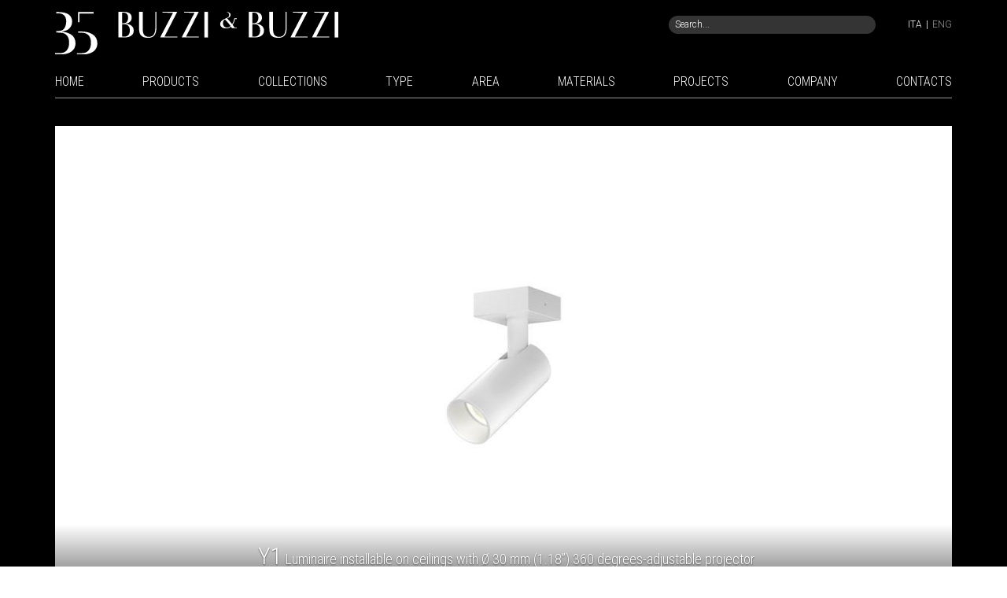

--- FILE ---
content_type: text/html; charset=UTF-8
request_url: https://buzzi-buzzi.it/en/product/y1
body_size: 7975
content:
<!DOCTYPE html>



<!--[if gt IE 8]> <html lang="en" class="no-js"> <![endif]-->
<html lang="en">
    <head>
        <meta charset="utf-8">
        <meta http-equiv="X-UA-Compatible" content="IE=edge">
        <meta name="viewport" content="width=device-width, user-scalable=no, initial-scale=1.0, minimum-scale=1.0, maximum-scale=1.0">
        <title>Y1 - Buzzi & Buzzi Worldwide</title>
        <meta name="description" content="Y1 is a cylindrical projector for indoor environments, suitable for ceiling or wall installations, with small dimensions for minimum visual impact of the...
">
        <meta name="keywords" content="">
		<link rel="preconnect" href="https://fonts.googleapis.com">
        <link rel="preconnect" href="https://fonts.gstatic.com" crossorigin>
        <link href="https://fonts.googleapis.com/css2?family=Roboto+Condensed:wght@100..900&family=Roboto:ital,wght@0,100..900;1,100..900&display=swap" rel="stylesheet">
        <link rel="stylesheet" href="https://buzzi-buzzi.it/css/normalize.css"/>
        <link rel="stylesheet" href="https://buzzi-buzzi.it/css/bootstrap.min.css"/>
        <link rel="stylesheet" href="https://buzzi-buzzi.it/css/all.min.css"/>
        <link rel="stylesheet" href="https://buzzi-buzzi.it/css/style.css?v=1757945484">
                <link rel="shortcut icon" href="https://buzzi-buzzi.it/img/favicon.ico">
        <link rel="apple-touch-icon" href="https://buzzi-buzzi.it/img/apple-touch-icon.png"/>

                <link rel="alternate" hreflang="it" href="https://buzzi-buzzi.it/it/product/y1"/>
        <link rel="alternate" hreflang="en" href="https://buzzi-buzzi.it/en/product/y1"/>
        <link rel="alternate" hreflang="x-default" href="https://buzzi-buzzi.it/en/product/y1"/>
            <!-- HTML5 Shim and Respond.js IE8 support of HTML5 elements and media queries -->
        <!-- WARNING: Respond.js doesn't work if you view the page via file:// -->
        <!--[if lt IE 9]>
        <script src="https://oss.maxcdn.com/libs/html5shiv/3.7.0/html5shiv.js"></script>
        <script src="https://oss.maxcdn.com/libs/respond.js/1.4.2/respond.min.js"></script>
        <script type='text/javascript' src='http://css3-mediaqueries-js.googlecode.com/svn/trunk/css3-mediaqueries.js'></script>
        <![endif]-->
        <script src="https://buzzi-buzzi.it/js/modernizr-2.6.2.min.js"></script>
		<script src="https://code.jquery.com/jquery-3.5.1.min.js" integrity="sha256-9/aliU8dGd2tb6OSsuzixeV4y/faTqgFtohetphbbj0=" crossorigin="anonymous"></script>
        <script src="https://cdn.jsdelivr.net/npm/bootstrap@3.4.1/dist/js/bootstrap.min.js" integrity="sha384-aJ21OjlMXNL5UyIl/XNwTMqvzeRMZH2w8c5cRVpzpU8Y5bApTppSuUkhZXN0VxHd" crossorigin="anonymous"></script>
		<script src="https://buzzi-buzzi.it/js/placeholders.min.js"></script>
		<script src="https://buzzi-buzzi.it/js/viewportchecker.js"></script>
		<script src="https://buzzi-buzzi.it/js/jquery.hc-sticky.min.js"></script>
        <!-- Global site tag (gtag.js) - Google Analytics -->
        <script async src="https://www.googletagmanager.com/gtag/js?id=UA-36775017-56"></script>
        <script>
            window.dataLayer = window.dataLayer || [];
            function gtag() {dataLayer.push(arguments);}
            gtag('js', new Date());
            gtag('config', 'UA-36775017-56', {'anonymize_ip': true});
        </script>
    </head>

    <body>
		<!--[if lte IE 8]>
		<p class="chromeframe">Stai utilizzando un browser <strong>obsoleto</strong>. Per favore, considera l'idea di <a href="http://browsehappy.com/">effettuare un upgrade</a> per migliorare la tua esperienza di navigazione. Grazie.</p>
		<![endif]-->

        <header>
	
	<div class="container">
		<div class="row hidden-xs">
			<div class="col-sm-4">
				<a href="https://buzzi-buzzi.it/en" title="Buzzi &amp; Buzzi">
					<img src="https://buzzi-buzzi.it/img/logo_35.svg" alt="Buzzi &amp; Buzzi" width="627" height="94">
				</a>
			</div>
			<div class="col-md-3 col-md-offset-4 col-sm-4 col-sm-offset-2 text-right">
				<div class="search_wrapper">
					<form action="https://buzzi-buzzi.it/en/search" method="POST">
                        <input type="hidden" name="_token" value="6YPb0E0moqjgwZqTuHLhgykIYPVE4QqwRfhQOeKE">						<input type="text" name="query_search" class="search" placeholder="Search...">
					</form>
				</div>
			</div>
			<div class="col-md-1 col-sm-2 text-right">
				<div class="langswitch">
                    					    <a  href="/it/product/y1" title="Italiano.." style="margin-right:5px;">ITA</a>|<a  class="active"  href="/en/product/y1" title="English" style="margin-left:5px;">ENG</a>
                    				</div>
			</div>
		</div>
		<div class="row">
			<div class="col-sm-12">
				<nav class="navbar navbar-default">
					<div class="navbar-header">
						<button type="button" class="navbar-toggle toggle-menu menu-left push-body" data-toggle="collapse" data-target="#main_menu">
							<span class="sr-only">Toggle navigation</span>
							<span class="icon-bar"></span>
							<span class="icon-bar"></span>
							<span class="icon-bar"></span>
						</button>
						<div class="pull-right">
							<a class="navbar-brand visible-xs" href="https://buzzi-buzzi.it/en">
								<img src="https://buzzi-buzzi.it/img/logo_pit_m.svg" width="48" height="32" alt="Buzzi &amp; Buzzi" style="height:32px">
							</a>
						</div>
					</div>

					<div class="collapse navbar-collapse cbp-spmenu cbp-spmenu-vertical cbp-spmenu-left" id="main_menu">



						<!-- MENU DESKTOP -->


						<ul class="nav navbar-nav hidden-xs" id="desktop_menu">
							<li ><a href="https://buzzi-buzzi.it/en">HOME</a></li>


                            <li >
								<a href="https://buzzi-buzzi.it/en/products">PRODUCTS</a>
							</li>
							<li >
								<a href="#">COLLECTIONS</a>
								<ul>
									<li >
										<a href="https://buzzi-buzzi.it/en/collection/main">MAIN COLLECTION</a>
										<ul>
											<li ><a href="https://buzzi-buzzi.it/en/collection/main/recessed">RECESSED</a></li>
											<li ><a href="https://buzzi-buzzi.it/en/collection/main/surface">SURFACE</a></li>
											<li ><a href="https://buzzi-buzzi.it/en/collection/main/suspended">SUSPENDED</a></li>
											<li ><a href="https://buzzi-buzzi.it/en/collection/main/portable">PORTABLE</a></li>
										</ul>
									</li>
									<li >
										<a href="https://buzzi-buzzi.it/en/collection/iron">IRON COLLECTION</a>
										<ul>
											<li ><a href="https://buzzi-buzzi.it/en/collection/iron/recessed">RECESSED</a></li>
											<li ><a href="https://buzzi-buzzi.it/en/collection/iron/surface">SURFACE</a></li>
											<li ><a href="https://buzzi-buzzi.it/en/collection/iron/suspended">SUSPENDED</a></li>
											<li ><a href="https://buzzi-buzzi.it/en/collection/iron/48-v">TRACK 48 V</a></li>
											<li ><a href="https://buzzi-buzzi.it/en/collection/iron/220-v">TRACK 220 V</a></li>
										</ul>
									</ul>
								</li>

								<li >
									<a href="#">TYPE</a>
									<ul>
										<li ><a href="https://buzzi-buzzi.it/en/type/recessed">RECESSED</a></li>
										<li ><a href="https://buzzi-buzzi.it/en/type/surface">SURFACE</a></li>
										<li ><a href="https://buzzi-buzzi.it/en/type/suspended">SUSPENDED</a></li>
										<li ><a href="https://buzzi-buzzi.it/en/type/portable">PORTABLE</a></li>
									</ul>
								</li>

								<li >
									<a href="#">AREA</a>
									<ul>
										<li ><a href="https://buzzi-buzzi.it/en/area/indoor">INDOOR</a></li>
										<li ><a href="https://buzzi-buzzi.it/en/area/outdoor">OUTDOOR</a></li>
									</ul>
								</li>

								<li >
									<a href="https://buzzi-buzzi.it/en/materials">MATERIALS</a>
									<ul>
										<li ><a href="https://buzzi-buzzi.it/en/material/coral">CORAL&reg;</a></li>
										<li ><a href="https://buzzi-buzzi.it/en/material/aircoral">AIRCORAL&reg;</a></li>
										<li ><a href="https://buzzi-buzzi.it/en/material/coralwaterout">CORALWATEROUT&reg;</a></li>
										<li ><a href="https://buzzi-buzzi.it/en/material/durcoral">DURCORAL&reg;</a></li>
										<li ><a href="https://buzzi-buzzi.it/en/collection/iron">IRON COLLECTION</a></li>
									</ul>
								</li>

								<li >
									<a href="https://buzzi-buzzi.it/en/references">PROJECTS</a>
									<ul>
										<li >
											<a href="https://buzzi-buzzi.it/en/references/residential">RESIDENTIAL</a>
										</li>
										<li >
											<a href="https://buzzi-buzzi.it/en/references/commercial">COMMERCIAL</a>
										</li>
										<li >
											<a href="https://buzzi-buzzi.it/en/references/public">PUBLIC</a>
										</li>
										<li >
											<a href="https://buzzi-buzzi.it/en/references/outdoor">OUTDOOR</a>
										</li>
									</ul>
								</li>

							<li >
								<a href="https://buzzi-buzzi.it/en/company">COMPANY</a>
								<ul>
									<li ><a href="https://buzzi-buzzi.it/en/designers">DESIGNERS</a></li>
									<li ><a href="https://buzzi-buzzi.it/en/sponsor">SPONSOR</a></li>
									<li ><a href="https://buzzi-buzzi.it/en/press">PRESS</a></li>
									<li ><a href="https://buzzi-buzzi.it/en/warranty-registration">WARRANTY REGISTRATION</a></li>
								</ul>
							</li>

							<li ><a href="https://buzzi-buzzi.it/en/contacts">CONTACTS</a></li>

						</ul>





						<!-- MENU MOBILE -->





						<ul class="nav navbar-nav visible-xs" id="mobilemenu">
							<li id="mobile_search">
								<form action="https://buzzi-buzzi.it/en/search" method="POST">
									<div class="input-group">
										<input type="text" class="form-control input-sm" name="query_search" placeholder="Search...">
										<span class="input-group-btn">
											<button class="btn btn-default btn-sm" type="button"><span class="glyphicon glyphicon-search"></span></button>
										</span>
									</div>
								</form>
							</li>
							<li ><a href="https://buzzi-buzzi.it/en">HOME</a></li>

							
							<li >
								<a class="collapse_title" data-toggle="collapse" data-target="#main_collection" data-parent="#mobilemenu" href="#">MAIN COLLECTION</a>
								<ul class="collapse" id="main_collection">
									<li ><a href="https://buzzi-buzzi.it/en/collection/main/recessed">RECESSED</a></li>
									<li ><a href="https://buzzi-buzzi.it/en/collection/main/surface">SURFACE</a></li>
									<li ><a href="https://buzzi-buzzi.it/en/collection/main/suspended">SUSPENDED</a></li>
									<li ><a href="https://buzzi-buzzi.it/en/collection/main">ALL MAIN COLLECTION</a></li>
								</ul>
							</li>

							
							<li >
								<a class="collapse_title" data-toggle="collapse" data-target="#iron_collection" data-parent="#mobilemenu" href="#">IRON COLLECTION</a>
								<ul class="collapse" id="iron_collection">
									<li ><a href="https://buzzi-buzzi.it/en/collection/iron/recessed">RECESSED</a></li>
									<li ><a href="https://buzzi-buzzi.it/en/collection/iron/surface">SURFACE</a></li>
									<li ><a href="https://buzzi-buzzi.it/en/collection/iron/suspended">SUSPENDED</a></li>
									<li ><a href="https://buzzi-buzzi.it/en/collection/iron/48-v">TRACK 48 V</a></li>
									<li ><a href="https://buzzi-buzzi.it/en/collection/iron/220-v">TRACK 220 V</a></li>
									<li ><a href="https://buzzi-buzzi.it/en/collection/iron">ALL IRON COLLECTION</a></li>
								</ul>
							</li>

							
							<li >
								<a class="collapse_title" data-toggle="collapse" data-target="#type" data-parent="#mobilemenu" href="#">TYPE</a>
								<ul class="collapse" id="type">
									<li ><a href="https://buzzi-buzzi.it/en/type/recessed">RECESSED</a></li>
									<li ><a href="https://buzzi-buzzi.it/en/type/surface">SURFACE</a></li>
									<li ><a href="https://buzzi-buzzi.it/en/type/suspended">SUSPENDED</a></li>
								</ul>
							</li>

							
							<li >
								<a class="collapse_title" data-toggle="collapse" data-target="#area" data-parent="#mobilemenu" href="#">AREA</a>
								<ul class="collapse" id="area">
									<li ><a href="https://buzzi-buzzi.it/en/area/indoor">INDOOR</a></li>
									<li ><a href="https://buzzi-buzzi.it/en/area/outdoor">OUTDOOR</a></li>
								</ul>
							</li>

							
							<li >
								<a class="collapse_title" data-toggle="collapse" data-target="#materials" data-parent="#mobilemenu" href="#">MATERIALS</a>
								<ul class="collapse" id="materials">
									<li ><a href="https://buzzi-buzzi.it/en/material/coral">CORAL&reg;</a></li>
									<li ><a href="https://buzzi-buzzi.it/en/material/aircoral">AIRCORAL&reg;</a></li>
									<li ><a href="https://buzzi-buzzi.it/en/material/coralwaterout">CORALWATEROUT&reg;</a></li>
									<li ><a href="https://buzzi-buzzi.it/en/material/durcoral">DURCORAL&reg;</a></li>
									<li ><a href="https://buzzi-buzzi.it/en/collection/iron">IRON COLLECTION</a></li>
									<li ><a href="https://buzzi-buzzi.it/en/materials">ALL MATERIALS</a></li>
								</ul>
							</li>

							
							<li ><a class="collapse_title" data-toggle="collapse" data-target="#projects" data-parent="#mobilemenu" href="#">PROJECTS</a>
								<ul class="collapse" id="projects">
									<li >
										<a href="https://buzzi-buzzi.it/en/references/residential">RESIDENTIAL</a>
									</li>
									<li >
										<a href="https://buzzi-buzzi.it/en/references/commercial">COMMERCIAL</a>
									</li>
									<li >
										<a href="https://buzzi-buzzi.it/en/references/public">PUBLIC</a>
									</li>
									<li >
										<a href="https://buzzi-buzzi.it/en/references/outdoor">OUTDOOR</a>
									</li>
								</ul>
							</li>

							
							<li><a class="collapse_title" data-toggle="collapse" data-target="#company" data-parent="#mobilemenu" href="#">COMPANY</a>
								<ul class="collapse" id="company">
									<li ><a href="https://buzzi-buzzi.it/en/company">ABOUT US</a></li>
									<li ><a href="https://buzzi-buzzi.it/en/designers">DESIGNERS</a></li>
									<li ><a href="https://buzzi-buzzi.it/en/sponsor">SPONSOR</a></li>
									<li ><a href="https://buzzi-buzzi.it/en/press">PRESS</a></li>
								</ul>
							</li>

							
							<li><a class="collapse_title" data-toggle="collapse" data-target="#downloads" data-parent="#mobilemenu" href="#">DOWNLOADS</a>
								<ul class="collapse" id="downloads">
									<li><a href="https://buzzi-buzzi.it/img/doc/main-catalogue.pdf" title="Catalogue">MAIN COLLECTION<br>general catalogue 2025 <small>(41,5 MB)</small></a></li>
									<li><a href="https://buzzi-buzzi.it/img/doc/iron-catalogue.pdf" title="Catalogue">IRON COLLECTION<br>catalogue 2023 <small>(14,8 MB)</small></a></li>
									<li><a href="https://buzzi-buzzi.it/img/doc/cad-drawings.zip" title="CAD DRAWINGS">CAD DRAWINGS <small>(2,4 MB)</small></a></li>
									<li><a href="https://buzzi-buzzi.it/img/doc/LDT_IES.zip" title="IES Curves">LDT/IES FILES <small>(8,2 MB)</small></a></li>
								</ul>
							</li>

							
							<li><a href="https://buzzi-buzzi.it/en/warranty-registration">PRODUCT REGISTRATION</a></li>
							<li><a href="https://buzzi-buzzi.it/en/calculator">AIRCORAL&reg; CALCULATOR</a></li>
							<li><a href="https://buzzi-buzzi.it/en/contacts">CONTACTS</a></li>

						</ul>
						<div class="langswitch text-center m_t40 visible-xs">
                                                                                                <a href="/it/product/y1" title="Italian version"><small>italian version</small></a>
                                                            						</div>
					</div>
				</nav>
			</div>
		</div>
	</div>
</header>

		

<!-- SLIDE -->

<div class="black" id="detail_car_wrapper">
	<div class="container">
		<div class="row">
			<div class="col-sm-12">
				<div id="detail_car" class="carousel slide" data-ride="carousel">
					<div class="carousel-inner" role="listbox">
												<div class="slide_control hidden-xs">
							<div class="row">
								<div class="col-sm-12">
									<ol class="carousel-indicators">
																				<li data-target="#detail_car" data-slide-to="0" class="active" ></li>
																				<li data-target="#detail_car" data-slide-to="1"  ></li>
																			</ol>
									<a class="left carousel-control" href="#detail_car" role="button" data-slide="prev">
										<i class="fal fa-angle-left"></i>
									</a>
									<a class="right carousel-control" href="#detail_car" role="button" data-slide="next">
										<i class="fal fa-angle-right"></i>
									</a>
								</div>
							</div>
						</div>
						
												<div class="item active">
							<img src="https://buzzi-buzzi.it/storage/product/slide/ccdf40e88465e98c11ef3d9acfdaf64174b8d41e.jpg" alt="Y1 | Luminaire installable on ceilings with Ø 30 mm (1.18”) 360 degrees-adjustable projector " width="1200" height="640">
						</div>
												<div class="item">
							<img src="https://buzzi-buzzi.it/storage/product/slide/bf535ab6a214b2d3f27ee4746d311c60bbe21816.jpg" alt="Y1 | Luminaire installable on ceilings with Ø 30 mm (1.18”) 360 degrees-adjustable projector " width="1200" height="640">
						</div>
												<!-- Caption -->
						<div class="carousel-caption hidden-xs" style="padding-left:10px;">
							<span class="title">Y1</span>&nbsp;Luminaire installable on ceilings with Ø 30 mm (1.18”) 360 degrees-adjustable projector 
						</div>

					</div>


				</div>
			</div>
		</div>
	</div>
</div>

<!-- DESC -->

<div class="container m_t10">
	<div class="row visible-xs">
		<div class="col-sm-12 m_t20 m_b20">
			<h1 class="h3">Y1</h1><p>Luminaire installable on ceilings with Ø 30 mm (1.18”) 360 degrees-adjustable projector </p>
		</div>
	</div>
	<div class="row">
		<div class="col-md-7 m_t20 m_b10" id="subtitle">
			<a href="https://buzzi-buzzi.it/en/collection/iron" title="Iron collection">
				<big>
					IRON COLLECTION
				</big>
			</a>
						<a href="https://buzzi-buzzi.it/en/type/surface" title="Surface">
				SURFACE
			</a>
						<a href="https://buzzi-buzzi.it/en/area/indoor" title="Indoor">
				INDOOR
			</a>



											</div>
		<div class="col-md-5" id="product_download">
			<ul class="list-inline">


								<li><a href="https://buzzi-buzzi.it/storage/product/files/281/buzziebuzzi_y1_specs.pdf"  target="_blank" title="Download Datasheet"><b><small> SPECS</small></b><br><i class="fal fa-file-pdf"></i></a></li>
																<li><a href="https://buzzi-buzzi.it/storage/product/files/buzziebuzzi_y1_how-to.pdf"  target="_blank" title="Download Mounting Instructions"><b><small> HOW TO</small></b><br><i class="fal fa-cogs"></i></a></li>
												<li><a href="https://buzzi-buzzi.it/storage/product/files/281/buzziebuzzi_y1_ldt-ies.zip"  target="_blank" title="Download LDT/IES"><b><small> LDT/IES</small></b><br><i class="fal fa-lightbulb"></i></a></li>
												<li><a href="https://buzzi-buzzi.it/storage/product/files/281/buzziebuzzi_y1_dwg.zip"  target="_blank" title="Download DWG"><b><small> DWG</small></b><br><i class="fal fa-file-image"></i></a></li>
															</ul>
		</div>
	</div>
	<div class="row" id="detail_text">
		<div class="m_t20 m_b40 col-sm-12">
			<p>Y1 is a cylindrical projector for indoor environments, suitable for ceiling or wall installations, with small dimensions for minimum visual impact of the light source.<br />
It is produced with a white, black or brass and chromed finishings with interchangeable optics.<br />
Y1 is fitted with a 360 degrees-adjustable arm system, with invisible joints. Its light output can valorise environments with linearity and elegance and, thanks to the recessed light source it reduces the glaring effect, for maximum visual comfort.</p>

<ul>
	<li>Aluminium body</li>
	<li>IP40 protection grade</li>
	<li>Adjustable light beam inclination (+- 360°)</li>
	<li>70 mm - Ø 30 mm (2.75” - Ø 1.18”) projector dimensions </li>
	<li>Professional LED COB lamp - LED 6W 500 mA 130 lm/W</li>
	<li>LED colour temperature 3000 K (2700 K - 4000 K on request)</li>
	<li>On request: LED dimmable PUSH or DALI</li>
</ul>
		</div>
			</div>
	<div class="row">
		<div class="col-sm-3 m_b40">
			<a href="mailto:buzzi@buzzi-buzzi.it?subject=Y1&nbsp;-&nbsp;ASK&nbsp;FOR&nbsp;MORE&nbsp;INFO" class="btn btn-primary btn-block" title="Y1&nbsp;-&nbsp;ASK&nbsp;FOR&nbsp;MORE&nbsp;INFO">ASK&nbsp;FOR&nbsp;MORE&nbsp;INFO</a>
		</div>
	</div>
	
	
	

	
	

	
	

	
	

			<div class="row m_t40">
			<div class="col-sm-12">
				<h2 class="title">RELATED PRODUCTS</h2>
			</div>
		</div>
					<div class="rowelement col-sm-3 m_b40">
				<a href="https://buzzi-buzzi.it/en/product/bard" title="BARD">
	<div class="img_wrapper zoom">
				<div class="new">
			<i class="fal fa-file-alt"></i>New Info<br>Available
		</div>
        								<img src="https://buzzi-buzzi.it/storage/product/thumb/47d3984804947fadc500da54ab476f47b7f1f8ce.jpg" alt="BARD" width="800" height="800">
	</div>
	<h3>BARD</h3>
</a>
<div class="caption"><p>100 x 100 mm recessed till end position paintable like the ceiling</p></div>
			</div>
					<div class="rowelement col-sm-3 m_b40">
				<a href="https://buzzi-buzzi.it/en/product/dot" title="DOT">
	<div class="img_wrapper zoom">
				<div class="new">
			<i class="fal fa-file-alt"></i>New Info<br>Available
		</div>
        								<img src="https://buzzi-buzzi.it/storage/product/thumb/71bd9e366a846512c6fcb2a4b9622edaed565efd.jpg" alt="DOT" width="800" height="800">
	</div>
	<h3>DOT</h3>
</a>
<div class="caption"><p>72 x 50 mm luminaire installable on ceilings with backward light source and antireflection effect parabola</p></div>
			</div>
					<div class="rowelement col-sm-3 m_b40">
				<a href="https://buzzi-buzzi.it/en/product/gl" title="GL">
	<div class="img_wrapper zoom">
				<div class="new">
			<i class="fal fa-file-alt"></i>New Info<br>Available
		</div>
        								<img src="https://buzzi-buzzi.it/storage/product/thumb/263/gallery_1.jpg" alt="GL" width="800" height="800">
	</div>
	<h3>GL</h3>
</a>
<div class="caption"><p>Ø 70 mm adjustable luminaire installable on ceilings/walls with black finishing</p></div>
			</div>
					<div class="rowelement col-sm-3 m_b40">
				<a href="https://buzzi-buzzi.it/en/product/ml" title="ML">
	<div class="img_wrapper zoom">
				<div class="new">
			<i class="fal fa-file-alt"></i>New Info<br>Available
		</div>
        								<img src="https://buzzi-buzzi.it/storage/product/thumb/c876616010acb9a8766c2f1a1c7306154b87cc52.jpg" alt="ML" width="800" height="800">
	</div>
	<h3>ML</h3>
</a>
<div class="caption"><p>Adjustable luminaire installable on ceilings or walls with black or white finishings</p></div>
			</div>
					<div class="rowelement col-sm-3 m_b40">
				<a href="https://buzzi-buzzi.it/en/product/pixel-c" title="PIXEL C">
	<div class="img_wrapper zoom">
				<div class="new">
			<i class="fal fa-file-alt"></i>New Info<br>Available
		</div>
        								<img src="https://buzzi-buzzi.it/storage/product/thumb/ad5ff5e6c58396a1e4c380d3f064453b97ffc8a6.jpg" alt="PIXEL C" width="800" height="800">
	</div>
	<h3>PIXEL C</h3>
</a>
<div class="caption"><p>1000 lm ceiling mounted in 60 mm.</p></div>
			</div>
					<div class="rowelement col-sm-3 m_b40">
				<a href="https://buzzi-buzzi.it/en/product/q1" title="Q1">
	<div class="img_wrapper zoom">
										<img src="https://buzzi-buzzi.it/storage/product/thumb/b49e93bc0e3d452ff33103259e4ccf09f0d041b0.jpg" alt="Q1" width="800" height="800">
	</div>
	<h3>Q1</h3>
</a>
<div class="caption"><p>Ø 60 x 85 mm adjustable luminaire installable on ceilings or walls with black or white finishings</p></div>
			</div>
					<div class="rowelement col-sm-3 m_b40">
				<a href="https://buzzi-buzzi.it/en/product/s1" title="S1">
	<div class="img_wrapper zoom">
										<img src="https://buzzi-buzzi.it/storage/product/thumb/b45186a27388065e71bb0fb8bc1ce93a07a7717f.jpg" alt="S1" width="800" height="800">
	</div>
	<h3>S1</h3>
</a>
<div class="caption"><p>Multi-directional IP65 projector</p></div>
			</div>
					<div class="rowelement col-sm-3 m_b40">
				<a href="https://buzzi-buzzi.it/en/product/slice-c" title="SLICE C">
	<div class="img_wrapper zoom">
				<div class="new">
			<i class="fal fa-file-alt"></i>New Info<br>Available
		</div>
        								<img src="https://buzzi-buzzi.it/storage/product/thumb/c2dc6c293e5007d80111c8fb5c36b15d794a6afa.jpg" alt="SLICE C" width="800" height="800">
	</div>
	<h3>SLICE C</h3>
</a>
<div class="caption"><p>800 lm ceiling mounted with incorporated driver in 60 mm</p></div>
			</div>
					<div class="rowelement col-sm-3 m_b40">
				<a href="https://buzzi-buzzi.it/en/product/x1" title="X1">
	<div class="img_wrapper zoom">
										<img src="https://buzzi-buzzi.it/storage/product/thumb/36c25e6bb27d1c542d3221a5f598b293d89fd153.jpg" alt="X1" width="800" height="800">
	</div>
	<h3>X1</h3>
</a>
<div class="caption"><p>Ø 30 mm luminaire installable on ceilings with adjustable projector and black, white or anodized rose gold or champagne finishings</p></div>
			</div>
					<div class="rowelement col-sm-3 m_b40">
				<a href="https://buzzi-buzzi.it/en/product/y1-220v-ac-track-systems" title="Y1 220V">
	<div class="img_wrapper zoom">
								<div class="systems">
			Systems
		</div>
        				<img src="https://buzzi-buzzi.it/storage/product/thumb/4fba48d7d38e4b76ad66de7680b344eef39e90cb.jpg" alt="Y1 220V" width="800" height="800">
	</div>
	<h3>Y1 220V</h3>
</a>
<div class="caption"><p>Luminaire installable on 48V rail with Ø 30 mm (1.18”) 360 degrees-adjustable projector with invisible joints</p></div>
			</div>
					<div class="rowelement col-sm-3 m_b40">
				<a href="https://buzzi-buzzi.it/en/product/y1-48v-48-vdc-track-systems" title="Y1 48V">
	<div class="img_wrapper zoom">
				<div class="new">
			<i class="fal fa-file-alt"></i>New Info<br>Available
		</div>
        				<div class="vdc48">
			48 Vdc
		</div>
        				<div class="systems">
			Systems
		</div>
        				<img src="https://buzzi-buzzi.it/storage/product/thumb/58e4970bd8a23caf87e2779288454dbf4c0d8e3b.jpg" alt="Y1 48V" width="800" height="800">
	</div>
	<h3>Y1 48V</h3>
</a>
<div class="caption"><p>Luminaire installable on 48V rail with Ø 30 mm (1.18”) 360 degrees-adjustable projector </p></div>
			</div>
					<div class="rowelement col-sm-3 m_b40">
				<a href="https://buzzi-buzzi.it/en/product/y1-nano-48v-48-vdc-track-systems" title="Y1 NANO 48V">
	<div class="img_wrapper zoom">
						<div class="vdc48">
			48 Vdc
		</div>
        				<div class="systems">
			Systems
		</div>
        				<img src="https://buzzi-buzzi.it/storage/product/thumb/334/gallery_1.jpg" alt="Y1 NANO 48V" width="800" height="800">
	</div>
	<h3>Y1 NANO 48V</h3>
</a>
<div class="caption"><p>Luminaire installable on 48V rail with Ø 30 mm (1.18”) 360 degrees-adjustable projector </p></div>
			</div>
					<div class="rowelement col-sm-3 m_b40">
				<a href="https://buzzi-buzzi.it/en/product/y1d" title="Y1D">
	<div class="img_wrapper zoom">
										<img src="https://buzzi-buzzi.it/storage/product/thumb/c89ae3a3b6f909ec95e8d24f8ffc147ab41c8859.jpg" alt="Y1D" width="800" height="800">
	</div>
	<h3>Y1D</h3>
</a>
<div class="caption"><p>Recessed till end position projector for ceiling or wall installations</p></div>
			</div>
					<div class="rowelement col-sm-3 m_b40">
				<a href="https://buzzi-buzzi.it/en/product/z1" title="Z1">
	<div class="img_wrapper zoom">
										<img src="https://buzzi-buzzi.it/storage/product/thumb/1bd00c7b26ff81ea3dfc10e47b515cf699610701.jpg" alt="Z1" width="800" height="800">
	</div>
	<h3>Z1</h3>
</a>
<div class="caption"><p>Luminaire installable on ceilings with miniaturised projector of only Ø 23 mm (0.90”) and 360 degree-adjustable </p></div>
			</div>
			
</div>

<div id="download3DModal" class="modal fade" role="dialog">
	<div class="modal-dialog">
		<div class="modal-content">
			<form id="form-download3D" method="POST" action="https://buzzi-buzzi.it/en/product/281/3d">
				<input type="hidden" name="_token" value="6YPb0E0moqjgwZqTuHLhgykIYPVE4QqwRfhQOeKE">				<div class="modal-header">
					<button type="button" class="close" data-dismiss="modal">&times;</button>
					<h3 class="modal-title">Download</h4>
				</div>
				<div class="modal-body">
                    <div class="row">
                        <div class="col-sm-12">
                            <p>The files are ready for download.</p>
                        </div>
                    </div>
                    <div class="row form-group m_b0">
                        <label for="name" class="control-label col-sm-3">Email address *</label>
                        <div class="col-sm-8 m_b20">
                            <input type="email" required name="email" class="form-control" placeholder="email*">
                        </div>
                    </div>
				</div>

				<div class="modal-footer">
					
					<button type="submit" id="btn-send" class="btn btn-primary">DOWNLOAD</button>
				</div>
			</form>

		</div>
	</div>
</div>




		<footer>
	<div class="container">
		<div class="row">
			<div class="col-sm-12">
				<hr>
			</div>
		</div>
		<div class="row hidden-xs">
			<div class="col-sm-2">
				<h4><b><a href="https://buzzi-buzzi.it/en/company" title="Company">COMPANY</a></b></h4>
				<ul class="list-unstyled">
					<li><a href="https://buzzi-buzzi.it/en/designers" title="Designers">Designers</a></li>
					<li><a href="https://buzzi-buzzi.it/en/sponsor" title="Sponsor">Sponsor</a></li>
					<li><a href="https://buzzi-buzzi.it/en/press" title="Press">Press</a></li>
					<li><a href="https://buzzi-buzzi.it/en/warranty-registration" title="Warranty Registration">Warranty Registration</a></li>
				</ul>
			</div>
			<div class="col-sm-2">
				<h4><b><a href="https://buzzi-buzzi.it/en/products" title="Products">PRODUCTS</a></b></h4>
				<ul class="list-unstyled">
					<li><a href="https://buzzi-buzzi.it/en/type/recessed" title="Recessed">Recessed</a></li>
					<li><a href="https://buzzi-buzzi.it/en/type/surface" title="Surface">Surface</a></li>
					<li><a href="https://buzzi-buzzi.it/en/type/suspended" title="Outdoor">Suspended</a></li>
				</ul>
			</div>

			<div class="col-sm-2">
				<h4><b><a href="https://buzzi-buzzi.it/en/references" title="Projects">PROJECTS</a></b></h4>
				<ul class="list-unstyled">
					<li><a href="https://buzzi-buzzi.it/en/references/residential" title="Residential">Residential</a></li>
					<li><a href="https://buzzi-buzzi.it/en/references/commercial" title="Commercial">Commercial</a></li>
					<li><a href="https://buzzi-buzzi.it/en/references/public" title="Public">Public</a></li>
					<li><a href="https://buzzi-buzzi.it/en/references/outdoor" title="Public">Outdoor</a></li>
				</ul>
			</div>
			<div class="col-sm-2">
				<h4><b><a href="https://buzzi-buzzi.it/en/materials" title="Materials">MATERIALS</a></b></h4>
				<ul class="list-unstyled">
					<li><a href="https://buzzi-buzzi.it/en/material/coral" title="Coral&reg;">Coral&reg;</a></li>
					<li><a href="https://buzzi-buzzi.it/en/material/aircoral" title="AirCoral&reg;">AirCoral&reg;</a></li>
					<li><a href="https://buzzi-buzzi.it/en/calculator" title="AirCoral&reg; Calculator">AirCoral&reg; Calculator</a></li>
					<li><a href="https://buzzi-buzzi.it/en/material/coralwaterout" title="CoralWaterOut&reg;">CoralWaterOut&reg;</a></li>
					<li><a href="https://buzzi-buzzi.it/en/material/durcoral" title="DurCoral&reg;">DurCoral&reg;</a></li>
				</ul>
			</div>
			<div class="col-sm-4">
				<h4><b><a href="https://buzzi-buzzi.it/en/downloads" title="Downloads">DOWNLOADS</a></b></h4>
				<ul class="list-unstyled">
					
					<li><a href="https://buzzi-buzzi.it/img/doc/main-catalogue.pdf" title="Main Collection Catalogue">MAIN COLLECTION - general catalogue 2025 <small>(41,5 MB)</small></a></li>
					<li><a href="https://buzzi-buzzi.it/img/doc/iron-catalogue.pdf" title="Iron Catalogue">IRON COLLECTION - catalogue 2023 <small>(14,8 MB)</small></a></li>
					<li><a href="https://buzzi-buzzi.it/img/doc/cad-drawings.zip" title="CAD DRAWINGS">CAD DRAWINGS <small>(2,4 MB)</small></a></li>
					<li><a href="https://buzzi-buzzi.it/img/doc/LDT_IES.zip" title="IES Curves">LDT/IES FILES <small>(8,2 MB)</small></a></li>
				</ul>
			</div>
		</div>
		<div class="row m_b40 m_t40 text-center">
			<div class="col-sm-12 social">
				<a href="https://www.facebook.com/BuzzieBuzzi" target="_blank" rel="noopener" title="Facebook"><i class="fab fa-facebook-square"></i></a>
				<a href="https://twitter.com/buzzi_e_buzzi" target="_blank" rel="noopener" title="Twitter"><i class="fa-brands fa-x-twitter"></i></a>
				<a href="https://www.linkedin.com/company/buzzi-&-buzzi" target="_blank" rel="noopener" title="LinkedIn"><i class="fab fa-linkedin"></i></a>
				<a href="https://it.pinterest.com/buzzibuzzi" target="_blank" rel="noopener" title="Instagram"><i class="fab fa-pinterest-square"></i></a>
				<a href="https://www.instagram.com/buzziebuzzi/" target="_blank" rel="noopener" title="Instagram"><i class="fab fa-instagram"></i></a>
		        <a href="https://www.youtube.com/user/BuzziLightingDesign" target="_blank" rel="noopener" title="Youtube"><i class="fab fa-youtube-square"></i></a>
				<a href="http://www.houzz.it/pro/buzziebuzzi/buzzi-e-buzzi" target="_blank" rel="noopener" title="Houzz"><i class="fab fa-houzz"></i></a>
				<a href="http://bimobject.com/it/product?brand=buzzi-buzzi" target="_blank" rel="noopener" title="Bim"><i class="fab fa-bimobject"></i></a>
				<a href="https://open.spotify.com/user/1ywxe5fl9g1yjy7u3868ft1kg?si=4e6a311601944f43 " target="_blank" rel="noopener" title="Spotify"><i class="fab fa-spotify"></i></a>
			</div>
			<div class="col-sm-12">
				<p><small>Buzzi &amp; Buzzi Srl, via Cassano 26 - 20069 Vaprio d’Adda, Milano - Italy - P.IVA 03341430969</small></p>
				<p><small>Made by <a rel="noopener" href="https://asborsoni.com" target="_blank" title="ASB\ Comunicazione Brescia">ASB\</a></small></p>
			</div>
		</div>
	</div>
</footer>

        <script>


    // PUSH MENU
    (function($) {

        $.fn.jPushMenu = function(customOptions) {
            var o = $.extend({}, $.fn.jPushMenu.defaultOptions, customOptions);
            $('body').addClass(o.bodyClass);
            $(this).addClass('jPushMenuBtn');
            $(this).click(function() {
                var target = '.cbp-spmenu-left',push_direction = 'toright';
                $(this).toggleClass(o.activeClass);
                $(target).toggleClass(o.menuOpenClass);
                if($(this).is('.'+o.pushBodyClass)) {$('body').toggleClass( 'cbp-spmenu-push-'+push_direction );}
                $('.jPushMenuBtn').not($(this)).toggleClass('disabled');
                return false;
            });
            var jPushMenu = {
                close: function (o) {$('.jPushMenuBtn,body,.cbp-spmenu').removeClass('disabled active cbp-spmenu-open cbp-spmenu-push-toleft cbp-spmenu-push-toright');}
            }
            if(o.closeOnClickOutside) {
                $(document).click(function() {jPushMenu.close();});
                $(document).on('click touchstart', function(){jPushMenu.close();});
                $('.cbp-spmenu,.toggle-menu').click(function(e){e.stopPropagation();});
                $('.cbp-spmenu,.toggle-menu').on('click touchstart', function(e){e.stopPropagation();});
            }
            if(o.closeOnClickLink) {$('.cbp-spmenu a').on('click',function(){jPushMenu.close();});}
        };

        $.fn.jPushMenu.defaultOptions = {
            bodyClass       : 'cbp-spmenu-push',
            activeClass     : 'menu-active',
            showLeftClass   : 'menu-left',
            menuOpenClass   : 'cbp-spmenu-open',
            pushBodyClass   : 'push-body',
            closeOnClickOutside: true,
            closeOnClickInside: true,
            closeOnClickLink: false
        };

    })(jQuery);

    // NAVIGATION
    function mainmenu(){
        $(" ul#desktop_menu ul ").css({display: "none"}); // Opera Fix
        $(" ul#desktop_menu li").hover(function(){
            $(this).find('ul:first').css({display: "block"});
        },function(){
            $(this).find('ul:first').css({display: "none"});
        });
        $(" #main_menu .collapse_title ").click(function(){
            $($(this).attr('data-parent')).find('.collapse').collapse('hide');
            $($(this).attr('data-target')).collapse('toggle');

        });
    };
    $(document).ready(function(){
        mainmenu();
        $('.toggle-menu').jPushMenu();
    });


    // CAROUSEL
    $('.carousel').carousel();


    // AUTOPLAY VIDEO SLIDE
    // $(document).ready(function(){
    //
    // 	$('#home_car').on('slid.bs.carousel', function () {
    // 		document.getElementById('video').pause();
    // 		document.getElementById('video').currentTime = 0;
    // 		if ($('#video').parent().parent().hasClass('active')){
    // 			document.getElementById('video').play();
    // 		}
    // 	});

    // FADING
    jQuery(document).ready(function () {

        jQuery('.scrollUp').addClass("hid").viewportChecker({
            classToAdd: 'visible animated fadeInUp',
            offset: 300
        });
        jQuery('.vpc').viewportChecker({
            classToAdd: 'animated fadeIn',
            classToRemove: 'vpc',
            offset: 100
        });

        jQuery('.turnon').viewportChecker({
            classToAdd: 'visible',
            callbackFunction: function(element, action){
                $(element).find('.collection_hover').each(function(){
                    $(this).animate({opacity:0.3},0);
                    var el=this;
                    setTimeout(function(){
                        $(el).removeClass('start');
                    },0);
                });
            }
        });

        $('.collection_hover').mouseover(function(){
            $(this).animate({opacity:0},0);
        });

        $('.collection_hover').mouseleave(function(){
            $(this).animate({opacity:0.3},0);
        });

    });



    // YOUTUBE PLAYER

	$('.ytplayer_wrapper').each(function () {
		$(this).height($(this).width() * 0.5625);
	});

    var tag = document.createElement('script');
    tag.src = "https://www.youtube.com/player_api";
    var firstScriptTag = document.getElementsByTagName('script')[0];
    firstScriptTag.parentNode.insertBefore(tag, firstScriptTag);

    var player;
    function onYouTubePlayerAPIReady() {
        $(document).ready(function () {
            // console.log("video");
            $('.ytplayer').each(function () {
                player = new YT.Player($(this).attr('id'), {
                    width: '100%',
                    height: $(this).parent().width() * 0.5625,
                    videoId: $(this).attr('id'),
                    playerVars: {rel: 0},
                    enablejsapi: "1",
                    host: 'http://www.youtube-nocookie.com'
                });
            });
        });
    };

    $(window).resize(function () {
        $('.ytplayer').each(function () {
            $(this).height($(this).parent().width() * 0.5625);
        });
		$('.ytplayer_wrapper').each(function () {
			$(this).height($(this).width() * 0.5625);
		});
    });


    // HOME AUTO HEIGHT
    $(window).on( 'load' ,function (){
        $('.home_coll_visual').height($('#main_collections div').height());
    })
    $(window).resize (function (){
        $('.home_coll_visual').height($('#main_collections div').height());
    })

</script>

				<script>
		var numCol = 4;
		$(document).ready(function () {
            $('#form-download3D').on('submit', function(){
                $('#download3DModal').modal('hide');
            });
			for (var i = 0; i < $('.rowelement').length; i += numCol) {
				$('.rowelement').slice(i, i + numCol).wrapAll("<div class='row prodrow'></div>");
			}
		});
		$(document).ready(function () {
			for (var i = 0; i < $('.rowelement2').length; i += numCol) {
				$('.rowelement2').slice(i, i + numCol).wrapAll("<div class='row prodrow'></div>");
			}
		});
	</script>

    </body>
</html>


--- FILE ---
content_type: text/css
request_url: https://buzzi-buzzi.it/css/style.css?v=1757945484
body_size: 4275
content:
p.chromeframe {background-color:#ff0000; line-height:25px; font-size:14px; font-family: Arial, sans-serif; text-align:center; position:absolute; width:100%;}
p.chromeframe a {color:#ffffff; font-weight: bold; text-transform: uppercase;}
p.chromeframe a:hover {text-decoration: underline;}

.m_y{margin-top:80px;margin-bottom:80px;}.m_t{margin-top:80px;}.m_t40{margin-top:40px;}.m_b40{margin-bottom:40px;}.m_t20{margin-top:20px;}.m_b20{margin-bottom:20px;}.m_y20{margin-top:20px;margin-bottom:20px;}.m_t10{margin-top:10px;}.m_b{margin-bottom:80px;}.m_b10{margin-bottom:10px;}.m_t5{margin-top:5px;}.m_b5{margin-bottom:5px;}.m_b0{margin-bottom:0;}.m_t0{margin-top:0;}.m_y40{margin-top:40px;margin-bottom:40px;}.m_y0{margin-top:0;margin-bottom:0}img{max-width:100%;height:auto}.p_l0{padding-left:0}.p_r15{padding-right:15px;}
* {outline:none !important;}

@media screen and (max-width:767px) {
	.m_t{margin-top:40px;}
	.m_b{margin-bottom:40px;}
	.m_y{margin-top:40px;margin-bottom:40px;}
}

@media screen and (max-width:991px) {
	.m_t0_sm{margin-top:0}
	.m_t40_sm{margin-top:40px;}
	.m_b40_sm{margin-bottom:40px;}
}

a, img, #main_collections > div h2, .btn, #main_collections .collection_hover, #aside .checkbox, .mi_widget a h3 {-webkit-transition: all 0.25s ease-in-out;-moz-transition: all 0.25s ease-in-out;-ms-transition: all 0.25s ease-in-out;-o-transition: all 0.25s ease-in-out;transition: all 0.25s ease-in-out;}

body {-webkit-backface-visibility: hidden;font-family: 'Roboto', sans-serif;font-weight:300;color:#000000;font-size:16px;}
a {color:#000000;}
a:hover, a:focus, .black a:hover, .black a:focus {text-decoration: none;color:#666666;}
.black .carousel-control:hover, .black .carousel-control:focus {color:#ffffff;}
h1, h2, h3, .home_h3, h4, h5, h6, #main_menu, .btn {font-family: 'Roboto Condensed', sans-serif;font-weight:300;}
h3 {font-weight:300;}
h2.title, .h2.title {font-family: 'Roboto Condensed', sans-serif;font-weight:300;font-size:28px;border-bottom:1px solid #999999;color:#999999;background: url("../img/logo_pit_b.svg") scroll right center transparent no-repeat;padding-right:45px;}
h5.title {border-bottom:1px solid #999999;color:#999999;}
.black {background-color:#000000;color:#ffffff;}
.black h2.title {background: url("../img/logo_pit_w.svg") scroll right center transparent no-repeat;}
.black a {color:#ffffff;}
b, strong {font-weight:500}
.grey {background-color:#e3e4e4}
.green {color:#009A9D}
.white {color:#ffffff;}
.zoom {overflow:hidden}
.zoom:hover img, .zoom:focus img {-webkit-transform: scale(1.05, 1.05);-moz-transform: scale(1.05, 1.05);-ms-transform: scale(1.05, 1.05);-o-transform: scale(1.05, 1.05);transform: scale(1.05, 1.05);}
.img_wrapper {position:relative;}
.img_wrapper .new {z-index:10;background-color:#cc0000;color:#ffffff;font-size:12px;display:inline-block;padding:4px 5px;line-height:14px;vertical-align: middle;bottom:5px;left:5px;position:absolute;}
.img_wrapper .new i {font-size:30px;float:left;margin-right:5px;}
.img_wrapper .etl {z-index:10;width:38px;height:38px;bottom:5px;right:5px;position:absolute;}
.img_wrapper .vdc48 {z-index:10;width:64px;height:26px;top:5px;right:5px;position:absolute;background-color:#ffffff;text-align:center;line-height:26px;border:1px solid #666666}
.img_wrapper .systems {z-index:10;width:76px;height:26px;top:5px;left:5px;position:absolute;background-color:#ffffff;text-align:center;line-height:26px;border:1px solid #666666}
.press .img_wrapper {border:1px solid #999999;}
.press .press_year {font-weight:400}
.ov_hid {overflow:hidden;}
#sharing {height:40px;}
.form-control:focus {border-color:#666666;box-shadow:inset 0 1px 1px rgba(0,0,0,.075),0 0 8px rgba(0,0,0,.4);-moz-box-shadow:inset 0 1px 1px rgba(0,0,0,.075),0 0 8px rgba(0,0,0,.4);-webkit-box-shadow:inset 0 1px 1px rgba(0,0,0,.075),0 0 8px rgba(0,0,0,.4)}
.btn {border-radius:0;-moz-border-radius:0;-webkit-border-radius:0;}
.btn-primary, .btn-primary:hover, .btn-primary:focus {border-color:#000000;}
.btn-primary {background-color:#000000;}
.btn-primary:hover {background-color:#666766}
.btn-primary:focus {background-color:#333333}
.black .btn-default {background-color:transparent}
#modalVideo {background:rgba(0,0,0,0.7);}
#modalVideo .modal-dialog {width:85%;}
#modalVideo .modal-header {border:none;margin-bottom:10px;}
#modalVideo .modal-header .close {opacity:1; filter:alpha(opacity=100);color:#ffffff;}
#modalVideo .modal-content {background:transparent;box-shadow:none;-moz-box-shadow:none;-webkit-box-shadow:none;border:none;}
#modalVideo .modal-body, #modalVideo .modal-header {padding:0;color:#ffffff;}
hr {border-color:#999999}
.nav-tabs>li {width:50%;text-align:center;}
.nav-tabs>li>a {border-radius:0;-moz-border-radius:0;-webkit-border-radius:0;margin-right:7px;}
.nav-tabs>li:last-child>a {margin-right:0;margin-left:8px;}
img.full_width {width:100%;}
label, .checkbox label, .radio label {font-weight:300}

@media screen and (min-width: 768px) {
  .collapse.dont-collapse-sm {display: block;height: auto !important;visibility: visible;}
  .align {display:flex;align-items:center}
}

/*--- NO PAD ---*/
.container-fluid {padding-right:0;padding-left:0}
.container-fluid .row {margin-left:0;margin-right:0}
.container-fluid .row .col-lg-1, .container-fluid .row .col-lg-10, .container-fluid .row .col-lg-11, .container-fluid .row .col-lg-12, .container-fluid .row .col-lg-2, .container-fluid .row .col-lg-3, .container-fluid .row .col-lg-4, .container-fluid .row .col-lg-5, .container-fluid .row .col-lg-6, .container-fluid .row .col-lg-7, .container-fluid .row .col-lg-8, .container-fluid .row .col-lg-9, .container-fluid .row .col-md-1, .container-fluid .row .col-md-10, .container-fluid .row .col-md-11, .container-fluid .row .col-md-12, .container-fluid .row .col-md-2, .container-fluid .row .col-md-3, .container-fluid .row .col-md-4, .container-fluid .row .col-md-5, .container-fluid .row .col-md-6, .container-fluid .row .col-md-7, .container-fluid .row .col-md-8, .container-fluid .row .col-md-9, .container-fluid .row .col-sm-1, .container-fluid .row .col-sm-10, .container-fluid .row .col-sm-11, .container-fluid .row .col-sm-12, .container-fluid .row .col-sm-2, .container-fluid .row .col-sm-3, .container-fluid .row .col-sm-4, .container-fluid .row .col-sm-5, .container-fluid .row .col-sm-6, .container-fluid .row .col-sm-7, .container-fluid .row .col-sm-8, .container-fluid .row .col-sm-9, .container-fluid .row .col-xs-1, .container-fluid .row .col-xs-10, .container-fluid .row .col-xs-11, .container-fluid .row .col-xs-12, .container-fluid .row .col-xs-2, .container-fluid .row .col-xs-3, .container-fluid .row .col-xs-4, .container-fluid .row .col-xs-5, .container-fluid .row .col-xs-6, .container-fluid .row .col-xs-7, .container-fluid .row .col-xs-8, .container-fluid .row .col-xs-9 {padding-right:0;padding-left:0}


@media screen and (max-width: 767px) {
#modalVideo .modal-dialog {width:90%;margin:30px auto;}
}

/*--- ANIMATED MOD ---*/
.hid, .vpc {opacity:0;}
.animated {-webkit-animation-duration: 2s;-moz-animation-duration: 2s;-o-animation-duration: 2s;animation-duration: 2s;-webkit-animation-fill-mode: both;-moz-animation-fill-mode: both;-o-animation-fill-mode: both;animation-fill-mode: both;}@-webkit-keyframes fadeInDown {0% {opacity: 0;-webkit-transform: translateY(-20px);}100% {opacity: 1;-webkit-transform: translateY(0);}}@-moz-keyframes fadeInDown {0% {opacity: 0;-moz-transform: translateY(-20px);}100% {opacity: 1;-moz-transform: translateY(0);}}@-o-keyframes fadeInDown {0% {opacity: 0;-o-transform: translateY(-20px);}100% {opacity: 1;-o-transform: translateY(0);}}@keyframes fadeInDown {0% {opacity: 0;transform: translateY(-20px);}100% {opacity: 1;transform: translateY(0);}}.animated.fadeInDown {-webkit-animation-name: fadeInDown;-moz-animation-name: fadeInDown;-o-animation-name: fadeInDown;animation-name: fadeInDown;}@-webkit-keyframes fadeInUp {0% {opacity: 0;-webkit-transform: translateY(30px);}100% {opacity: 1;-webkit-transform: translateY(0);}}@-moz-keyframes fadeInUp {0% {opacity: 0;-moz-transform: translateY(30px);}100% {opacity: 1;-moz-transform: translateY(0);}}@-o-keyframes fadeInUp {0% {opacity: 0;-o-transform: translateY(30px);}100% {opacity: 1;-o-transform: translateY(0);}}@keyframes fadeInUp {0% {opacity: 0;transform: translateY(30px);}100% {opacity: 1;transform: translateY(0);}}.animated.fadeInUp {-webkit-animation-name: fadeInUp;-moz-animation-name: fadeInUp;-o-animation-name: fadeInUp;animation-name: fadeInUp;}@-webkit-keyframes fadeIn {from {opacity: 0;}to {opacity: 1;}}@-moz-keyframes fadeIn {from {opacity: 0;}to {opacity: 1;}}@-o-keyframes fadeIn {from {opacity: 0;}to {opacity: 1;}}@keyframes fadeIn {from {opacity: 0;}to {opacity: 1;}}.animated.fadeIn {-webkit-animation-name: fadeIn;-moz-animation-name: fadeIn;-o-animation-name: fadeIn;animation-name: fadeIn;}.animated.slower {-webkit-animation-duration: 3s;animation-duration: 3s;}.animated.delay05 {animation-delay:0.5s;-webkit-animation-delay:0.5s;}.animated.delay10 {animation-delay:1s;-webkit-animation-delay:1s;}.animated.delay15 {animation-delay:1.5s;-webkit-animation-delay:1.5s;}.animated.delay20 {animation-delay:2.0s;-webkit-animation-delay:2.0s;}

/*--- HEADER ---*/
.langswitch {font-size:12px;line-height:23px;}
.langswitch a {color:#ffffff;}
.langswitch a.active, .langswitch a:hover, .langswitch a:focus {color:#999999;text-decoration:none;}
.search_wrapper {font-size:12px;position:relative;}
.search_wrapper input::placeholder {color:#ffffff;}
.search_wrapper .search {width:100%;padding:2px 23px 2px 7px;background-color:#343434;border:1px solid #343434;border-radius:20px;-moz-border-radius:20px;-webkit-border-radius:20px;}
header#home .search_wrapper .search {background-color:rgba(255,255,255,0.2)}

#mobile_search {padding:10px 10px 10px 15px;}
#mobile_search .form-control, #mobile_search .btn-default {background-color:transparent;color:#ffffff;}
#mobile_search .btn:hover {border-color:#ffffff;}
#mobile_search .form-control:focus {border-color:#ffffff;box-shadow:none;-moz-box-shadow:none;-webkit-box-shadow:none;}

@media screen and (min-width:992px) {
	.search_wrapper, .langswitch {margin-top:5px;}
}

@media screen and (max-width:767px) {
	.langswitch {font-size:16px;line-height:normal;}
}

/*--- COMMON SLIDE ---*/
.slide .item img {width:100%;position:relative;}
.slide .slide_control {width:100%;position:absolute;bottom:0;z-index:30}
.slide .carousel-indicators {bottom:0px;position:relative;margin:0;width:100%;left:auto;top:auto;padding:80px 0 10px}
.slide .carousel-indicators li {background-color:#858585;border:none;height:11px;width:11px;margin:0 2px;}
.slide .carousel-indicators li.active {background-color:#ffffff;}
.slide .carousel-control {bottom:0px;top:auto;z-index:999;background:none;font-size:30px;line-height:40px;}
.slide .carousel-caption {font-family: 'Roboto Condensed', sans-serif;font-weight:300;font-size:18px;padding-bottom:40px;padding-top:20px;right:0;left:0;bottom:0px;text-align:center;z-index:20;background: -moz-linear-gradient(top,  rgba(0,0,0,0) 0%, rgba(0,0,0,0.7) 100%);
background: -webkit-linear-gradient(top,  rgba(0,0,0,0) 0%,rgba(0,0,0,0.7) 100%);
background: linear-gradient(to bottom,  rgba(0,0,0,0) 0%,rgba(0,0,0,0.7) 100%);
filter: progid:DXImageTransform.Microsoft.gradient( startColorstr='#00000000', endColorstr='#b3000000',GradientType=0 );}
.slide .carousel-caption .title { font-size: 30px; }

#hl_car.slide .carousel-indicators {padding:0;text-align:left}
#hl_car.slide .carousel-indicators li.active {background-color:#000000}
.black #hl_car.slide .carousel-indicators li.active {background-color:#ffffff}
#hl_car.slide .carousel-control {width:30px;bottom: calc( 50% - 20px )}

@media screen and (max-width:991px) {
	.carousel .carousel-caption {font-size:15px;}
}

@media screen and (max-width:768px) {
	.slide .carousel-control .indicator-right, .slide .carousel-control .indicator-left {top:35%;-webkit-transform: scale(0.75, 0.75);-moz-transform: scale(0.75, 0.75);-ms-transform: scale(0.75, 0.75);-o-transform: scale(0.75, 0.75);transform: scale(0.75, 0.75);}
	.slide .carousel-caption {font-size:15px;}
}

/*--- NAV --- */
header {background-color:#000000;position:relative;padding:15px 0;z-index:999;color:#ffffff}

.navbar {margin-bottom:0;border:none;font-size:16px;min-height:0;}
.navbar-default {background-color:transparent;border:none;}
.navbar-collapse {padding:0;}
.navbar-toggle {float:left;margin-top:0;margin-bottom:0;border:none;padding-left:0;}
.navbar-default .navbar-toggle:focus, .navbar-default .navbar-toggle:hover {background:none;}
.navbar-default .navbar-toggle .icon-bar {background-color:#ffffff;}
.navbar-brand {float:none;height:auto;padding:0;}
.navbar-brand>img {display:inline;}
.navbar-default .navbar-nav > li > a, .navbar-default .navbar-nav a, .navbar-default .navbar-nav > .active > a, .navbar-default .navbar-nav > .active > a:focus, .navbar-default .navbar-nav > .active > a:hover {color:#ffffff;background:transparent;}
.navbar-default .navbar-nav > li > a:hover, .navbar-default .navbar-nav > li > a:focus, .navbar-default .navbar-nav > .active > a, .navbar-default .navbar-nav > .active > a:hover, .navbar-default .navbar-nav > .active > a:focus {color:#cccccc}
.navbar-default .navbar-collapse, .navbar-default .navbar-form {border:none;}

#main_menu ul a {display:block; padding:0; text-decoration:none;}
#main_menu ul li ul {position:absolute;top:20px;left:-20px;z-index:999999;background-color:#000000;padding:0;width:auto;padding:10px 0;}
#main_menu ul li ul li ul {left:160px;top:0}
#main_menu ul li ul li a {padding: 5px 20px;text-align:left;white-space:nowrap}
#main_menu ul li ul li a:hover, #main_menu ul li ul li.active a {color:#999999;}

#desktop_menu {padding:10px 0;border-bottom:1px solid #999999;margin-bottom:20px;display:flex;}
#desktop_menu > li:first-child {margin-left:0}
#desktop_menu > li:last-child {margin-right:0}
#desktop_menu li {position:relative;margin:auto}
#desktop_menu li ul {display:none}

@media (min-width: 768px) {
	header#home {background: -moz-linear-gradient(top,  rgba(0,0,0,0.5) 0%, rgba(0,0,0,0.5) 45%, rgba(0,0,0,0) 100%);background: -webkit-linear-gradient(top,  rgba(0,0,0,0.5) 0%,rgba(0,0,0,0.5) 45%,rgba(0,0,0,0) 100%);background: linear-gradient(to bottom,  rgba(0,0,0,0.5) 0%,rgba(0,0,0,0.5) 45%,rgba(0,0,0,0) 100%);filter: progid:DXImageTransform.Microsoft.gradient( startColorstr='#80000000', endColorstr='#00000000',GradientType=0 );position:absolute;top:0;width:100%;}
	.navbar-nav {display:table;width:100%;margin: 0;}
	.navbar-nav > li {text-align:center;}
	#main_menu {margin-top:15px;}
}

@media screen and (max-width: 767px) {
	.navbar {font-size:15px;}
	.navbar-default .navbar-nav > li > a, .navbar-default .navbar-nav > .active > a, .navbar-default .navbar-nav > .active > a:focus, .navbar-default .navbar-nav > .active > a:hover, .navbar-default .navbar-nav > li > a:hover {border:none;background:none;}
	.navbar-nav {margin:0;}
	#main_menu > ul > li {border:none;border-bottom:1px solid #333333;}
	#main_menu > ul > li:last-child {border-right:none;}
	#main_menu > ul > li > a {padding:12px 10px 12px 15px;}
	#main_menu ul li ul {left:0;width:100%;z-index:0;position:relative;top:0px;border-bottom:none;background-color:#222222;text-align:left;padding:0;}
	#main_menu ul li ul li a {border-bottom:1px solid #444444;padding:8px 0 8px 30px;}
	#main_menu ul li ul li:last-child a {border-bottom:none;}
	.cbp-spmenu {background: #000000; position: fixed;padding:0;margin:0 !important;overflow-x:hidden;overflow-y:visible;display:block;visibility:visible;}
	.cbp-spmenu-vertical {width: 260px;height: 100%;top: 0;z-index: 1000;}
	.cbp-spmenu-left {left: -260px;}
	.cbp-spmenu-left.cbp-spmenu-open {left: 0px;}
	.cbp-spmenu-push {overflow-x: hidden;position: relative;left: 0;}
	.cbp-spmenu-push-toright {left: 260px;}
	.cbp-spmenu,.cbp-spmenu-push {-webkit-transition: all 0.3s ease;-moz-transition: all 0.3s ease;transition: all 0.3s ease;}
}

/*--- HOME ---*/
.home_coll_visual {background-image:url('../img/collection.jpg');background-size:cover;background-position:center center;background-repeat:no-repeat;}
.home_iron_img {background-image:url('../img/iron.jpg');background-size:cover;background-position:center center;background-repeat:no-repeat;}
.aircoral_visual {margin:20px 0;position:relative;}
.aircoral_visual_inner {position:absolute;width:50%;top:100px;right:0;text-align:right;padding:0 20px;}

@media screen and (min-width:992px) and (max-width:1199px) {
	.home_iron_img {height:574px}
}

@media screen and (min-width:1200px) {
	.home_iron_img {height:403px}
}

@media screen and (max-width:1199px) {
	.aircoral_visual_inner {top:20px;width:60%}
}

@media screen and (max-width:991px) {
	.home_iron_img {height:600px;margin-top:20px}
	.aircoral_visual_inner {top:0px;width:80%}
	.aircoral_visual_inner h3 {margin-top:10px;}
}

@media screen and (max-width:767px) {
	.aircoral_visual {color:inherit}
	.aircoral_visual_inner {position:static;width:100%;padding:0}
}


/*--- MAIN COLLECTIONS ---*/
#main_collections h2 {color:#ffffff;display:inline-block;position:absolute;top:10px;width:100%;z-index:10;left:0;}
#main_collections .collection_hover {background-color:#000000;opacity:1;position:absolute;width:100%;height:100%;z-index:9;}
#main_collections .collection_hover.start {-webkit-transition: all 1s ease-in-out;-moz-transition: all 1s ease-in-out;-ms-transition: all 1s ease-in-out;-o-transition: all 1s ease-in-out;transition: all 1s ease-in-out;}
#main_collections .collection_hover:hover, #main_collections .collection_hover:focus {opacity:0}

@media screen and (max-width:767px) {
	#main_collections h2 {font-size:18px;top:0;margin-top:10px}
}

/*--- PROJECTS SLIDE ---*/
#proj_car .carousel-caption {font-size:16px;background:rgba(0,0,0,0.5); top:0; bottom:0;right:0;left:auto;width:40%;padding-right:20px;padding-left:20px;text-align:right}
#proj_car .carousel-caption h2 {font-weight:400;font-size:58px;line-height:48px;}
#proj_car .carousel-caption a {color:#ffffff;text-transform: uppercase}
#proj_car .carousel-control {bottom:0;position:relative;font-size:14px;}
#proj_car .carousel-indicators {position:absolute;left:auto;right:0;width:40%;}
#proj_car .carousel-indicators li {background-color:#858585;border:none;height:11px;width:11px;margin:0;}
#proj_car .carousel-indicators li.active {background-color:#ffffff;}
#proj_car p {margin-top:150px;}

@media screen and (max-width:1199px) {
	#proj_car p {margin-top:90px;}
	#proj_car .carousel-indicators {bottom:30px;}
}

@media screen and (max-width:991px) {
	#proj_car .carousel-caption h2 {font-size:30px;line-height:30px;margin-top:20px;}
	#proj_car p {margin-top:50px;}
	#proj_car .carousel-indicators {bottom:20px;}
}

/*--- LIST ---*/
#breadcrumbs {font-size:12px;}
#list {background-color:#ffffff;}
#list .zoom:hover img, #list .zoom:focus img {-webkit-transform: scale(1.2, 1.2);-moz-transform: scale(1.2, 1.2);-ms-transform: scale(1.2, 1.2);-o-transform: scale(1.2, 1.2);transform: scale(1.2, 1.2);}
#list h3 {font-size:21px;}
#list .caption p { font-size: 13px; }

#aside .checkbox {margin:0}
#aside .checkbox:hover {color:#666666}
#aside .text-disabled .checkbox, #aside .text-disabled .checkbox:hover, #aside .text-disabled .checkbox:focus {color:#e3e4e4}
#aside .filter-active i {margin-top:3px;float:right}
#pagination .page_indicator {text-align:center}
#pagination .result_select {text-align:right}

@media screen and (max-width:1199px) {
	#list p {font-size:14px;}
	#list h3 {font-size:17px;}
}

@media screen and (max-width:991px) {
	#list p {font-size:12px;}
}

@media screen and (max-width:768px) {
	#list p {font-size:14px;}
	#pagination .results, #pagination .result_select {text-align:center;margin-bottom:10px;}
	#pagination .page_indicator {margin-bottom:10px;}
}

/*--- PROJECTS LIST ---*/
#ol_list .proj_wrapper {position:relative;min-height:100px;}
#ol_list .intro {width:100%;background-color:rgba(0,0,0,0.5);color:#ffffff;position:absolute;bottom:0;padding:0 10px;}
#ol_list .intro h3 {margin-top:5px;}

@media screen and (max-width:1199px) {
	#ol_list .intro p {font-size:14px;}
	#ol_list .intro h3 {font-size:17px;margin-top:10px;}
}

@media screen and (max-width:991px) {
	#ol_list .intro p {font-size:12px;}
}

@media screen and (max-width:768px) {
	#ol_list .intro p {font-size:14px;}
}

/*--- PROJECT DETAILS ---*/
h2.project_title {font-weight:300}

/*--- PRODUCT DETAIL ---*/
#subtitle big {font-size:24px;line-height:normal;font-family: 'Roboto Condensed', sans-serif;}
#subtitle img {height:18px;vertical-align:baseline;}
#product_download {text-align:right;}
#product_download i {font-size:30px;}
#product_download li {text-align:center;padding: 0 10px}
#detail_text {line-height:2em}

@media screen and (min-width:768px) and (max-width:991px) {
	#detail_car_wrapper {height:384px;}
}

@media screen and (min-width:992px) and (max-width:1199px) {
	#detail_car_wrapper {height:501px;}
}

@media screen and (min-width:1200px) {
	#detail_car_wrapper {height:608px;}
}

@media screen and (max-width:767px) {
	#subtitle big {font-size:20px;}
	#subtitle img {height:15px;}
	#product_download {font-size:80%;margin-top:20px;}
}

/*--- LISTS ---*/
.mi_widget a {position:relative;display:block;}
.mi_widget a h3 {color:#ffffff;text-align:center;margin:0;position:absolute;width:100%;top:calc(50% - 13px)}
.mi_widget a:hover h3, .mi_widget a:focus h3 {color:#000000}

/*--- MATERIALS ---*/
.aircoral_visual_2 {background-image:url('../img/aircoral/visual.jpg');background-size:cover;background-position:center center;padding:120px 0}

/*---COMPANY ---*/
#company .h1 {font-size:90px;font-weight:100;line-height:1em}

@media screen and (max-width:1199px) {
	#company .h1 {font-size:70px;}
}

@media screen and (max-width:991px) {
	#company .h1 {font-size:60px;}
}

/*--- DESIGNERS ---*/
.des_text {padding:15px;margin-bottom:30px;}
.des_text h4 {margin-top:0;}
.des_text p {margin-bottom:0;}

@media screen and (min-width:768px) and (max-width:991px) {
	.des_text p, .des_text h4 {font-size:80%;}
}

/*--- SPONSOR ---*/
.sponsor_car .carousel-control {bottom:0;}
.sponsor_car .carousel-control .indicator-left, .sponsor_car .carousel-control .indicator-right {top:48%;}
.sponsor_car .carousel-indicators {bottom:10px;}

/*--- CONTACTS & PRODUCT REGISTRATION ---*/
.answer {display: none;}
.form_contacts ul, .form_product_registration ul {color: #cc0000;}
.grecaptcha-badge {visibility:hidden;}

/*--- FOOTER ---*/
footer {font-family: 'Roboto Condensed', sans-serif}
footer .footer_btn {background-color:#bfbfbf;padding:8px 15px;display:block;margin-bottom:10px;}
footer .social {font-size:28px;}

@media screen and (max-width:991px) {
	footer .footer_btn {font-size:80%;padding:5px 10px;}
}

@media screen and (max-width:768px) {
	footer .footer_btn {font-size:100%;padding:8px 15px;}
}

--- FILE ---
content_type: image/svg+xml
request_url: https://buzzi-buzzi.it/img/logo_35.svg
body_size: 1280
content:
<?xml version="1.0" encoding="UTF-8"?>
<svg id="Livello_2" data-name="Livello 2" xmlns="http://www.w3.org/2000/svg" width="165.93mm" height="24.81mm" viewBox="0 0 470.34 70.32">
  <defs>
    <style>
      .cls-1 {
        fill: #ffffff;
      }
    </style>
  </defs>
  <g id="Livello_1-2" data-name="Livello 1">
    <g>
      <path class="cls-1" d="M124.5,16.32c1.93-2.07,2.72-4.02,2.72-6.78,0-3.16-1.26-5.57-3.77-7.24-2.15-1.42-5.41-2.15-9.79-2.18h-8.42v42.08h10.44c4.43,0,7.44-.91,9.26-1.89,3.77-1.99,5.66-5.05,5.66-9.18,0-3.93-1.54-6.87-4.63-8.81-2.06-1.3-4.95-2.35-8.64-2.59v-.37c2.94-.21,5.86-1.64,7.17-3.04ZM117.93,20.91c4.14,1.22,6.28,4.44,6.28,9.56,0,3.44-.84,6.06-2.5,7.85-1.67,1.78-3.9,2.67-6.69,2.67h-3.77v-2.44s0-18.26,0-18.26c3.29,0,5.47.25,6.68.62ZM113.51,18.96l-1.71.05h-.55V1.33c1.3,0,1.31.01,1.31.01,2.59,0,4.32.41,5.29,1.03,1.92,1.23,3.46,3.31,3.46,7.19,0,3.13-1.01,5.65-2.29,7.21-1.28,1.57-3.21,2.11-5.52,2.19Z"/>
      <path class="cls-1" d="M202.8.06h-24.41v1.38c6.01-.04,17.45.13,17.45.13-1.01,2.15-16.89,32.05-19.65,37.4-.89,1.75-1.38,2.68-1.45,2.8l-.12.37c0,.08.08.12.11.18h28.32v-1.53h-21.28c.97-1.83,20.75-39.95,21.04-40.73Z"/>
      <path class="cls-1" d="M238.57.06h-24.41v1.38c6.01-.04,17.45.13,17.45.13-1.01,2.15-16.89,32.05-19.65,37.4-.89,1.75-1.38,2.68-1.45,2.8l-.12.37c0,.08.08.12.11.18h28.32v-1.53h-21.28c.97-1.83,20.75-39.95,21.04-40.73Z"/>
      <rect class="cls-1" x="247.96" y=".06" width="5.99" height="42.26"/>
      <path class="cls-1" d="M168.23,0h-1.72v18.19c0,1.66,0,3.1,0,4.31v.17c0,3.89-.06,5.79-.34,8.08-.85,6.97-4.3,10.47-10.46,10.47-3.36,0-5.9-.97-7.6-2.91-1.7-1.94-2.56-5.58-2.56-10.92V5.7c0-1.42.01-2.23.03-2.79V0h-6.12v2.52s.01.02.01.03v24.39c0,5.11.79,8.78,2.37,11.01,2.39,3.33,6.53,4.98,12.4,4.98,4.91,0,8.46-1.35,10.68-4.04,2.21-2.69,3.31-6.99,3.31-12.91v-4.92h0V0Z"/>
      <path class="cls-1" d="M342.37,22.32c-2.06-1.3-4.95-2.35-8.64-2.59v-.37c2.94-.21,5.86-1.64,7.17-3.04,1.93-2.07,2.72-4.02,2.72-6.78,0-3.16-1.26-5.57-3.77-7.24-2.15-1.42-5.41-2.15-9.79-2.18h-8.42v42.08h10.44c4.43,0,7.44-.91,9.26-1.89,3.77-1.99,5.66-5.05,5.66-9.18,0-3.93-1.54-6.87-4.63-8.81ZM327.65,1.33c1.3,0,1.31.01,1.31.01,2.59,0,4.32.41,5.29,1.03,1.92,1.23,3.46,3.31,3.46,7.19,0,3.13-1.01,5.65-2.29,7.21-1.28,1.57-3.21,2.11-5.52,2.19l-1.71.05h-.55V1.33ZM338.11,38.31c-1.67,1.78-3.9,2.67-6.69,2.67h-3.77v-2.44s0-18.26,0-18.26c3.29,0,5.47.25,6.68.62,4.14,1.22,6.28,4.44,6.28,9.56,0,3.44-.84,6.06-2.5,7.85Z"/>
      <path class="cls-1" d="M419.2.06h-24.41v1.38c6.01-.04,17.45.13,17.45.13-1.01,2.15-16.89,32.05-19.65,37.4-.89,1.75-1.38,2.68-1.45,2.8l-.12.37c0,.08.08.12.11.18h28.32v-1.53h-21.28c.97-1.83,20.75-39.95,21.04-40.73Z"/>
      <path class="cls-1" d="M454.97.06h-24.41v1.38c6.01-.04,17.45.13,17.45.13-1.01,2.15-16.89,32.05-19.65,37.4-.89,1.75-1.38,2.68-1.45,2.8l-.12.37c0,.08.08.12.11.18h28.32v-1.53h-21.28c.97-1.83,20.75-39.95,21.04-40.73Z"/>
      <rect class="cls-1" x="464.36" y=".06" width="5.99" height="42.26"/>
      <path class="cls-1" d="M384.63,0h-1.72v18.19c0,1.66,0,3.1,0,4.31v.17c0,3.89-.06,5.79-.34,8.08-.85,6.97-4.3,10.47-10.46,10.47-3.36,0-5.9-.97-7.6-2.91-1.7-1.94-2.56-5.58-2.56-10.92V5.7c0-1.42.01-2.23.03-2.79V0h-6.12v2.52s.01.02.01.03v24.39c0,5.11.79,8.78,2.37,11.01,2.39,3.33,6.53,4.98,12.4,4.98,4.91,0,8.46-1.35,10.68-4.04,2.21-2.69,3.31-6.99,3.31-12.91v-4.92h0V0Z"/>
      <path class="cls-1" d="M297.57,10.87l-.34,1.75c-.94,4.02-1.53,5.3-3.27,7.68-.06-.08-.12-.14-.18-.22-2.94-3.77-5.77-6.87-7.87-9.03l-.18-.18c3.74-1.34,5.73-3.28,5.73-5.71,0-1.46-.62-2.66-1.87-3.6-1.2-.9-2.75-1.36-4.63-1.4v.26c.83.11,4.25,1.21,4.25,4.67,0,2.74-1.56,3.91-3.44,4.82,0,0-.53.26-.81.37-1.43.61-3.58,1.49-3.58,1.49-4.8,2.14-7.2,4.95-7.2,8.39,0,2.15.87,3.89,2.62,5.23,1.75,1.34,4.01,2.01,6.78,2.01,3.53,0,6.38-.94,8.52-2.83,1,1.36,1.57,2.16,1.77,2.42h7.85v-1.12h-3.7l-.46-.65h0c-.86-1.27-1.89-2.69-2.76-3.85,1.53-2.06,2.7-4.15,3.27-6.52l.64-2.87h3.02v-1.13h-4.14ZM285.29,25.96c-1.88,0-3.44-.7-4.67-2.09-1.23-1.4-1.84-3.15-1.84-5.25,0-2.53,1.09-4.56,3.29-6.09,4.46,4.48,7.56,8.11,9.33,10.9-1.77,1.69-3.8,2.52-6.11,2.52Z"/>
      <path class="cls-1" d="M26.22,37.27c-3.42-2.16-8.21-3.89-14.33-4.3v-.61c4.88-.34,9.72-2.72,11.89-5.04,3.2-3.43,4.51-6.66,4.51-11.24,0-5.24-2.08-9.24-6.26-12C18.47,1.73,13.06.51,5.8.45H1.81v2c2.15,0,2.17.02,2.17.02,4.3,0,7.16.67,8.77,1.7,3.18,2.03,5.74,5.48,5.74,11.93,0,5.19-1.67,9.37-3.79,11.96-2.12,2.6-5.33,3.51-9.15,3.63l-2.83.09h-.91v2.33c5.02.18,9.94.46,11.08.81,6.87,2.02,10.41,7.37,10.41,15.85,0,5.7-1.39,10.05-4.14,13.01-2.76,2.95-6.46,4.43-11.09,4.43H0v2.02s9.14,0,9.14,0c7.35,0,12.34-1.51,15.36-3.13,6.26-3.29,9.39-8.37,9.39-15.23,0-6.51-2.56-11.4-7.67-14.61Z"/>
      <path class="cls-1" d="M62.48,37.34c-3.42-2.16-8.21-4.13-14.33-4.6-2.52-.19-10.08-.31-10.08-.31v1.77c5.02.18,9.94.46,11.08.81,6.87,2.02,10.41,7.37,10.41,15.85,0,5.7-1.39,10.05-4.14,13.01-2.76,2.95-6.46,4.43-11.09,4.43h-8.07v2.02s9.14,0,9.14,0c7.35,0,12.34-1.51,15.36-3.13,6.26-3.29,9.39-8.37,9.39-15.23,0-6.51-2.56-11.4-7.67-14.61Z"/>
      <polygon class="cls-1" points="40.62 2.91 64.14 2.91 64.14 .38 40.62 .38 40.05 .38 38.09 .38 38.09 17.08 40.62 17.08 40.62 2.91"/>
    </g>
  </g>
</svg>

--- FILE ---
content_type: image/svg+xml
request_url: https://buzzi-buzzi.it/img/logo_pit_b.svg
body_size: 292
content:
<?xml version="1.0" encoding="utf-8"?>
<!-- Generator: Adobe Illustrator 15.0.2, SVG Export Plug-In . SVG Version: 6.00 Build 0)  -->
<!DOCTYPE svg PUBLIC "-//W3C//DTD SVG 1.1//EN" "http://www.w3.org/Graphics/SVG/1.1/DTD/svg11.dtd">
<svg version="1.1" id="Layer_1" xmlns="http://www.w3.org/2000/svg" xmlns:xlink="http://www.w3.org/1999/xlink" x="0px" y="0px"
	 width="42.199px" height="18px" viewBox="0 0 42.199 28" enable-background="new 0 0 42.199 28" xml:space="preserve">
<path fill="#999999" d="M8.569,0L8.569,0c-3.07,0.008-5.557,2.5-5.557,5.572c0,2.684,1.898,4.925,4.426,5.453C3.243,11.558,0,15.139,0,19.479
	C0,24.185,3.815,28,8.521,28c0.042,0,0.085-0.001,0.127-0.001V28h10.182L5.446,17.129h6.63L19.294,28h0.457L8.836,3.741h5.148
	L20.224,28h0.471L17.878,0H8.569z M34.761,11.025c2.527-0.528,4.426-2.769,4.426-5.453C39.187,2.5,36.7,0.008,33.63,0v0h-9.309
	l-2.817,28h0.47l6.24-24.259h5.148L22.448,28h0.457l7.217-10.871h6.63L23.369,28H33.55v-0.001c0.042,0,0.084,0.001,0.127,0.001
	c4.707,0,8.522-3.815,8.522-8.521C42.199,15.139,38.956,11.558,34.761,11.025z"/>
</svg>
